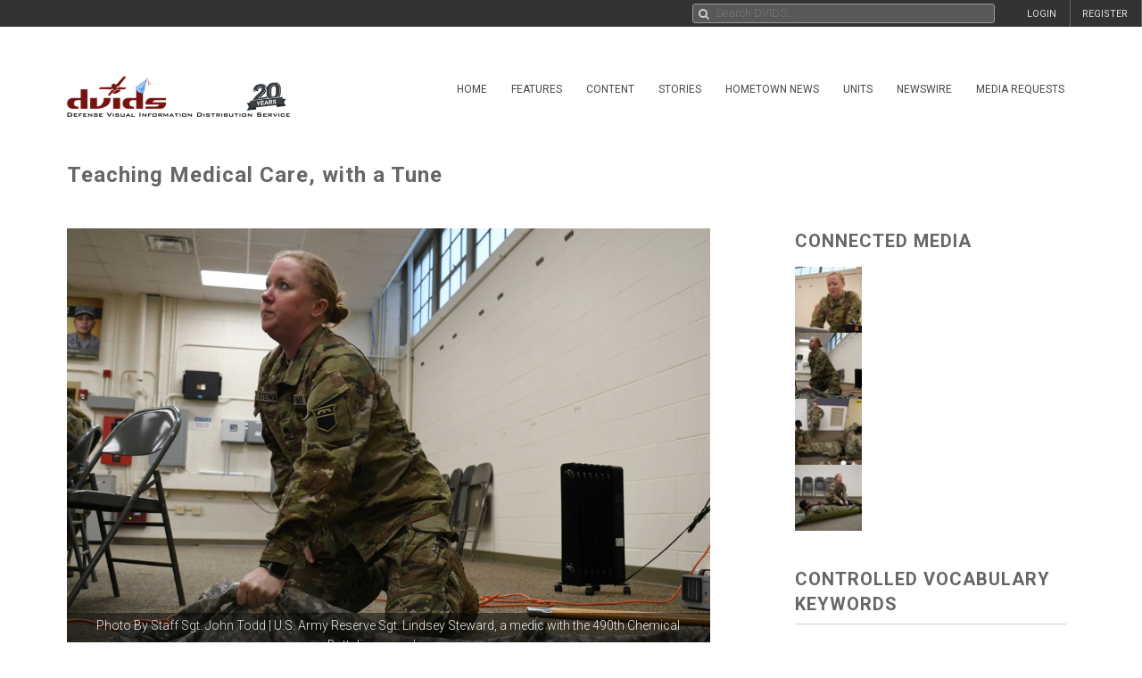

--- FILE ---
content_type: text/html; charset=UTF-8
request_url: https://www.dvidshub.net/news/435888/teaching-medical-care-with-tune
body_size: 13157
content:
<!DOCTYPE html PUBLIC "-//W3C//DTD XHTML+RDFa 1.0//EN" "http://www.w3.org/MarkUp/DTD/xhtml-rdfa-1.dtd"><html xmlns="http://www.w3.org/1999/xhtml" xmlns:og="http://opengraphprotocol.org/schema/" xmlns:fb="http://www.facebook.com/2008/fbml" xml:lang="en">
    <head>
        <meta http-equiv="X-UA-Compatible" content="IE=edge" />
        <meta name="apple-itunes-app" content="app-id=1032035346">

        <title>DVIDS - News - Teaching Medical Care, with a Tune</title>        <meta http-equiv="Content-Type" content="text/html; charset=utf-8" />        <meta property="og:type" content="article" /><meta property="og:site_name" content="DVIDS" /><meta property="fb:app_id" content="153015051394159" /><meta property="og:title" content="Teaching Medical Care, with a Tune" /><meta property="og:url" content="https://www.dvidshub.net/news/435888/teaching-medical-care-with-tune" /><meta property="og:image" content="https://d1ldvf68ux039x.cloudfront.net/thumbs/photos/2212/7572736/1000w_q95.jpg" /><meta property="og:image" content="https://d1ldvf68ux039x.cloudfront.net/thumbs/photos/2212/7572777/1000w_q95.jpg" /><meta property="og:image" content="https://d1ldvf68ux039x.cloudfront.net/thumbs/photos/2212/7572776/1000w_q95.jpg" /><meta property="og:image" content="https://d1ldvf68ux039x.cloudfront.net/thumbs/photos/2212/7572735/1000w_q95.jpg" /><meta property="og:description" content="An Army medic with the 490th Chemical Battalion recounts moments when she performed at Carnegie Hall - twice." />        <meta name="twitter:site" content="@dvidshub" />
        <meta name="viewport" content="width=device-width, user-scalable=no, initial-scale=1.0, minimum-scale=1.0">

        <link rel='preconnect' href='https://siteassets.dvidshub.net' />
        <link rel='preconnect' href='https://fonts.googleapis.com' crossorigin />
        
        <link rel="search" type="application/opensearchdescription+xml" title="DVIDSHub.net" href="//static.dvidshub.net/opensearch.xml" />
        <link rel="shortcut icon" href="/favicon.ico" />
        <link rel="apple-touch-icon" href="//static.dvidshub.net/images/apple-touch-icon.png" />

                                                                                                                                                                                        <link href="https://fonts.googleapis.com/css?family=Roboto:400,400italic,500,500italic,700,700italic,300,300italic" media="screen" rel="stylesheet" type="text/css" />
<link href="https://siteassets.dvidshub.net/css/yui.pure.min.css" media="screen, print" rel="stylesheet" type="text/css" />
<link href="https://siteassets.dvidshub.net/css/uikit.min.css" media="screen, print" rel="stylesheet" type="text/css" />
<link href="https://siteassets.dvidshub.net/css/components/autocomplete.min.css" media="screen, print" rel="stylesheet" type="text/css" />
<link href="https://siteassets.dvidshub.net/css/components/datepicker.min.css" media="screen, print" rel="stylesheet" type="text/css" />
<link href="https://siteassets.dvidshub.net/css/components/tooltip.min.css" media="screen, print" rel="stylesheet" type="text/css" />
<link href="https://siteassets.dvidshub.net/css/components/notify.almost-flat.css" media="screen, print" rel="stylesheet" type="text/css" />
<link href="https://siteassets.dvidshub.net/css/components/slidenav.css" media="screen, print" rel="stylesheet" type="text/css" />
<link href="https://siteassets.dvidshub.net/css/components/slideshow.min.css" media="screen, print" rel="stylesheet" type="text/css" />
<link href="https://siteassets.dvidshub.net/css/font-awesome.min.css" media="screen, print" rel="stylesheet" type="text/css" />
<link href="https://siteassets.dvidshub.net/css/site.css" media="screen, print" rel="stylesheet" type="text/css" />
<link href="https://siteassets.dvidshub.net/css/asset.css" media="screen, print" rel="stylesheet" type="text/css" />
<link href="https://siteassets.dvidshub.net/css/dvids-slick-theme.css" media="screen, print" rel="stylesheet" type="text/css" />
<link href="https://siteassets.dvidshub.net/css/slick.css" media="screen, print" rel="stylesheet" type="text/css" />
<link href="https://siteassets.dvidshub.net/css/grid-view-default.css" media="screen, print" rel="stylesheet" type="text/css" />
<link href="https://siteassets.dvidshub.net/css/grid-view-component.css" media="screen, print" rel="stylesheet" type="text/css" />
<link href="https://siteassets.dvidshub.net/css/search-results.css" media="screen, print" rel="stylesheet" type="text/css" />
<link href="/rss/news" rel="alternate" type="application/rss+xml" title="DVIDS News" />
<link href="/rss/image" rel="alternate" type="application/rss+xml" title="DVIDS Photos" />
<link href="/rss/video" rel="alternate" type="application/rss+xml" title="DVIDS Video" />
<link href="/rss/audio" rel="alternate" type="application/rss+xml" title="DVIDS Audio" />
<link href="/rss/publication" rel="alternate" type="application/rss+xml" title="DVIDS Publications" />        <style type="text/css" media="screen">
<!--
.tags .tag { word-break: break-all; }
-->
</style>
<style type="text/css" media="screen">
<!--
.tags .tag { word-break: break-all; }
-->
</style>
        
                                                                                                                                                                
                                        <script type="text/javascript" src="https://siteassets.dvidshub.net/js/dvidshub-72860cc50386b54a5c7b9ba2fa21f0caf14fd0b5.js"></script>
<script type="text/javascript" src="https://siteassets.dvidshub.net/js/jquery.validate.min.js"></script>
<script type="text/javascript">
    //<![CDATA[
    
    $().ready(function() {
        $.ajax({
            url: '/ajax/hitlog/news/435888'
        });

        $.get('/ajax/mlt', {type: 'news', type_id: '435888'}, function(data) {
            $('#mlt-placeholder').html(data);
        });
    });    //]]>
</script>
<script type="text/javascript">
    //<![CDATA[
                var show360 = function(event, data) {
                if (data.groupId == 16 || data.groupId == 17 || data.groupId == 1 || data.groupId == 14 || ((data.groupId != 9) && (data.groupId > 3 && data.groupId < 12))) {
                    // get via AJAX
                    $('div.admin-360:visible').find('#contentmanagement').load('/ajax/threesixty', "type=news&type_id=435888", function() {
                        $(this).fadeIn();
                    });
                }
            };

            var hide360 = function() {
                // change your links
                $('div.admin-360:visible').find('#contentmanagement').fadeOut();
            };

            $().ready(function() {
                $(document).bind(dvids.auth.events.query, show360);
                $(document).bind(dvids.auth.events.loginSuccess, show360);
                $(document).bind(dvids.auth.events.logout, hide360);
            });
            //]]>
</script>
<script type="text/javascript">
    //<![CDATA[
                var show360 = function(event, data) {
                if (data.groupId == 16 || data.groupId == 17 || data.groupId == 1 || data.groupId == 14 || ((data.groupId != 9) && (data.groupId > 3 && data.groupId < 12))) {
                    // get via AJAX
                    $('div.admin-360:visible').find('#contentmanagement').load('/ajax/threesixty', "type=news&type_id=435888", function() {
                        $(this).fadeIn();
                    });
                }
            };

            var hide360 = function() {
                // change your links
                $('div.admin-360:visible').find('#contentmanagement').fadeOut();
            };

            $().ready(function() {
                $(document).bind(dvids.auth.events.query, show360);
                $(document).bind(dvids.auth.events.loginSuccess, show360);
                $(document).bind(dvids.auth.events.logout, hide360);
            });
            //]]>
</script>
<script type="text/javascript">
    //<![CDATA[
    
        var showOptions = function(event, data) {
            if (data.groupId == undefined) {
                $('.optionsLoggedOut').show();
            }
            else if (data.groupId == 0) {
                $('.optionsLoggedOut').hide();

                $('.optionsUnvalidated').show();
            } else if (data.groupId > 0) {
                $('.optionsLoggedOut').hide();

                $('.optionsLoggedIn').show();

                if (data.groupId == 14) {
                    $('.optionsUnitPersonnel').show();
                }

                if (data.groupId == 16 || data.groupId == 1 || data.groupId == 17 || (data.groupId != 9 && (data.groupId > 3 && data.groupId < 12))) {
                    $('.optionsSpecialist').show();
                }

                if (data.groupId == 1 || data.groupId == 4 || data.groupId == 5 || data.groupId == 6 || data.groupId == 16 || data.groupId == 10) {
                    $('.optionsEditor').show();
                }
            }
        };

        var hideOptions = function() {
            $('.optionsLoggedIn, .optionsUnitPersonnel, .optionsSpecialist, .optionsEditor').hide();
            $('.optionsLoggedOut').show();
        };

        $().ready(function() {

        // Hide all options initially to prevent cached state from showing
        $('.options_list_container li').hide();
        $('.options_list_container li.optionsAlways').show();

        $(document).bind(dvids.auth.events.query, showOptions);
        $(document).bind(dvids.auth.events.loginSuccess, showOptions);
        $(document).bind(dvids.auth.events.logout, hideOptions);

        $('.optionsLoggedOut a:first').click(function(event) {
            dvids.auth.requestLogin();
            event.preventDefault();
        });

        $('.closedcaptionIncomplete').click(function(event) {
            if(!confirm("This closed caption has not been reviewed and may not accurately reflect video contents.")){
                event.preventDefault();
            }
        });

        $('.playlistAdd').click(function(event) {
            event.preventDefault();
            var box = $(this);
            var type = $(this).data('type');
            var type_id = $(this).data('type-id');

            $.ajax({
                url: $(this).attr('href'),
                method:"POST",
                cache:false
            }).then(function() {
                return $.ajax({
                    url: '/playlist/checkifadded',
                    method: "POST",
                    data: {
                        type: type,
                        type_id: type_id
                    },
                    cache: false
                }) //second ajax call
            }).done(function(resp) {
                if(resp.success) {
                    box.fadeOut('fast', function(){
                    var type = $(this).hasClass('galleryAdd') ? 'Gallery' : 'Item';
                    box.html(type + ' Added to Playlist');
                    box.fadeIn('fast');
                    });
                } else {
                    alert('Error: Asset not added to playlist. Try again');
                }
            });
        });

        
    
                    $('#requestAudioVersion').click(function(event) {
            event.preventDefault();
            var type_id = $(this).data('type-id');
            var $a = $(this);

            $.ajax({
                url: $(this).data('url'),
                method:"POST",
                data: {'newsId': type_id},
                cache:false
            }).done(function(data) {
                alert('Audio version requested successfully, please wait a few minutes and reload the page');
                $a.text('Audio Version Requested');
                $a.off('click');
            });
        });
            
        });

        function toggleModal() {
            $(".uk-modal.uk-hidden").show();
        }


            //]]>
</script>
<script type="text/javascript">
    //<![CDATA[
            var V2CMS_Url = 'https://v2cms.dvidshub.net';
            //]]>
</script>
<script type="text/javascript" src="https://siteassets.dvidshub.net/js/placeholders.min.js"></script>                    <script src="https://www.googletagmanager.com/gtag/js?id=G-YT82FJTERG" type="text/javascript" async></script>
            <script type="text/javascript">
    //<![CDATA[
              window.dataLayer = window.dataLayer || [];
          function gtag(){dataLayer.push(arguments);}
          gtag('js', new Date());
        
          gtag('config', 'G-YT82FJTERG');
          
          var sendAccountType = function(event, data) {
            gtag('set', 'user_properties', {
              member_type: data.accountType,
            });
          }

          if (window.jQuery) {
            $(document).bind(dvids.auth.events.query, sendAccountType);
          }    //]]>
</script>
        <script type='text/javascript' src='https://platform-api.sharethis.com/js/sharethis.js#property=64346d6e2e43270019720e9a&product=inline-share-buttons' async='async'></script>
    </head>

    
    <body>
        <div id="fb-root"></div>
        
        <nav class="uk-navbar" id="dvids_top_bar">
            <ul class="top_bar_ul" style="float: left">
                <span id="login_links_direct" style="display: none;">
                    <li class="uk-navbar-content uk-hidden-small" id="dvids_top_bar_left_1">
                        <a href="https://cms.dvidshub.net/direct">DVIDS DIRECT</a>
                    </li>
                </span>
                <span id="login_links_cms" style="display: none;">
                    <li class="uk-navbar-content uk-hidden-small" id="dvids_top_bar_left_2">
                        <a href="https://cms.dvidshub.net">ADMIN</a>
                    </li>
                </span>
                <span id="login_links_support" style="display: none;">
                    <li class="uk-navbar-content uk-hidden-small" id="dvids_top_bar_left_3">
                        <a href="https://cms.dvidshub.net/satellitetruck/add/simple/1">REQUEST SUPPORT</a>
                    </li>
                </span>
                <span id="login_welcome" style="display: none">
                    <li class="uk-navbar-content uk-hidden-small">
                        <span id="welcome_person">WELCOME <span id="logged_in_user"></span></span>
                    </li>
                </span>
            </ul>

            <ul class="top_bar_ul" style="float: right">
                <span id="login_links" style="">
                    <li class="uk-navbar-content uk-navbar-flip uk-hidden-medium uk-hidden-small" id="dvids_top_bar_right_2">
                        <a href="/member/registration">REGISTER</a>
                    </li>
                    
                                            <li class="uk-navbar-content uk-navbar-flip uk-hidden-medium uk-hidden-small" id="dvids_top_bar_right_1">
                            <a href="/login" id="">LOGIN</a>
                        </li>
                    
                </span>
                <span id="logout_link" style="display: none;">
                    <li class="uk-navbar-content uk-navbar-flip uk-hidden-medium uk-hidden-small" id="dvids_top_bar_right_4">
                        <a href="#" class="logout">LOGOUT</a>
                    </li>
                </span>
                <span id="login_favs" style="display: none;">
                    <li class="uk-navbar-content uk-navbar-flip my_downloads uk-hidden-medium uk-hidden-small " id="dvids_top_bar_right_3">
                        <a href="/mediagallery/index" id="my_downloads_link">MY ALBUMS</a>
                    </li>
                    <li class="uk-navbar-content uk-navbar-flip uk-hidden-medium uk-hidden-small " id="dvids_top_bar_right_2">
                        <a href="/member/options">OPTIONS</a>
                    </li>

                    <li class="uk-navbar-content uk-navbar-flip notifications-link " id="dvids_top_bar_right_0">
                        <ul id="notifications" class="uk-subnav notifications" style="display: inline-block;">
                            <li>
                                <a href="#" class="anchorLink"><i class="fa fa-comment"></i></a>
                                <div class="uk-dropdown dvids-alerts-dropdown uk-dropdown-flip">
                                    <ul class="uk-nav uk-nav-dropdown notifications_dropdown">
                                        <li class="uk-nav-header notifications_header" style="color: #a31111;">Notifications</li>
                                        <li class="see_all_notifications"><a class="uk-button" href="/notifications">See All Notifications</a></li>
                                    </ul>
                                </div>
                            </li>
                        </ul>
                    </li>
                </span>
            </ul>

                        <div class="uk-navbar-content" id="dvids_top_bar_search_wrapper">
                <form id="dvids_top_bar_search_form" class="uk-search uk-autocomplete uk-margin-remove uk-display-inline-block" action="/search" method="get" data-uk-autocomplete>
                        <input class="uk-search-field dvids_top_bar_search" type="search" name="q" placeholder="Search DVIDS..." style="font-family: Roboto, FontAwesome" value="">
                        <input name="view" type="hidden" value="grid">
                </form><!-- data-uk-search -->
            </div>
            
        </nav>

                    <div id="login_container">
                <form id="loginform" action="#" class="uk-form">
                    <fieldset>
                        <div id="login_fields">
                            <input id="login_email" type="text" class="email uk-width-1-1" placeholder="Your e-mail address" />
                            <p>(e.g. yourname@email.com)</p>
                            <input id="login_password" type="password" class="password uk-width-1-1" />
                            <p class="left">
                                <input id="login_remember_me" type="checkbox"/> <label for="login_remember_me">Remember me</label>
                            </p>
                            <p class="right">
                                <a href="/forgotpassword">Forgot Password?</a>
                            </p>
                        </div>
                        <ul id="login_errors" class="uk-width-1-1"></ul>
                        <input type="submit" id="loginbtn" value="LOGIN NOW" class="uk-button uk-width-1-1" />
                    </fieldset>
                </form>
            </div>
        
        <div class="uk-container uk-container-center uk-margin-top uk-margin-large-bottom" >
            <div class="uk-grid" id="dvids_logo_bar_container">
                <div class="uk-width-small-1-1 uk-width-medium-1-1 uk-width-large-3-10">
                        <a href="/" border="0"><img class="uk-float-left uk-hidden-small" id="dvids_logo" src="/images/dvids_logo_20_main.png" alt="Defense Visual Information Distribution Service Logo"></a>
                        <a href="/" border="0"><img class="uk-float-left uk-hidden-medium uk-hidden-large" src="/images/dvids_mobile_menu_logo_main.png" style="max-width: 100px" alt="Defense Visual Information Distribution Service Logo"></a>
                        <a href="#offcanvas-nav" id="dvids_mobile_nav_icon" class="uk-navbar-toggle uk-hidden-large" data-uk-offcanvas></a>
                </div>
                <div class="uk-hidden-small uk-hidden-medium uk-width-large-7-10">
    <div class="pure-menu pure-menu-horizontal">
        <ul class="pure-menu-list uk-float-right uk-hidden-medium uk-hidden-small" id="dvids_main_nav">
                            <li class="pure-menu-item pure-menu-allow-hover ">
                    <a href="/" id="menuLinkhome" class="pure-menu-link">Home</a>
                    <ul class="pure-menu-children">
                                                    <li class="pure-menu-item"><a href="/feature/SECDEFHegseth" class="pure-menu-link">SECRETARY OF WAR PETE HEGSETH</a></li>
                                                    <li class="pure-menu-item"><a href="/cocom" class="pure-menu-link">Combatant Commands</a></li>
                                            </ul>
                </li>
                                            <li class="pure-menu-item pure-menu-allow-hover ">
                    <a href="/feature" id="menuLinkfeatures" class="pure-menu-link">Features</a>
                    <ul class="pure-menu-children">
                                            </ul>
                </li>
                                            <li class="pure-menu-item pure-menu-allow-hover active">
                    <a href="/search" id="menuLinkcontent" class="pure-menu-link">Content</a>
                    <ul class="pure-menu-children">
                                                    <li class="pure-menu-item"><a href="/search/2.0?type=image" class="pure-menu-link">Images</a></li>
                                                    <li class="pure-menu-item"><a href="/search/2.0?type=video" class="pure-menu-link">Video</a></li>
                                                    <li class="pure-menu-item"><a href="/search/2.0?type=news" class="pure-menu-link">News</a></li>
                                                    <li class="pure-menu-item"><a href="/search/2.0?type=audio" class="pure-menu-link">Audio</a></li>
                                                    <li class="pure-menu-item"><a href="/search/2.0?type=graphics" class="pure-menu-link">Graphics</a></li>
                                                    <li class="pure-menu-item"><a href="/podcast" class="pure-menu-link">Podcasts</a></li>
                                                    <li class="pure-menu-item"><a href="/publication" class="pure-menu-link">Publications</a></li>
                                                    <li class="pure-menu-item"><a href="/webcast" class="pure-menu-link">Webcasts</a></li>
                                            </ul>
                </li>
                                            <li class="pure-menu-item pure-menu-allow-hover ">
                    <a href="/portfolio" id="menuLinkstories" class="pure-menu-link">Stories</a>
                    <ul class="pure-menu-children">
                                                    <li class="pure-menu-item"><a href="/portfolio" class="pure-menu-link">Storytellers</a></li>
                                                    <li class="pure-menu-item"><a href="/awards/guidelines" class="pure-menu-link">Media Awards</a></li>
                                            </ul>
                </li>
                                            <li class="pure-menu-item pure-menu-allow-hover ">
                    <a href="/jointhometownnewsservice" id="menuLinkhometown" class="pure-menu-link">Hometown News</a>
                    <ul class="pure-menu-children">
                                                    <li class="pure-menu-item"><a href="/jointhometownnewsservice/map" class="pure-menu-link">Releases</a></li>
                                                    <li class="pure-menu-item"><a href="/map" class="pure-menu-link">Hometown Heroes</a></li>
                                                    <li class="pure-menu-item"><a href="/holiday" class="pure-menu-link">Holiday Greetings Map</a></li>
                                            </ul>
                </li>
                                            <li class="pure-menu-item pure-menu-allow-hover ">
                    <a href="/unit" id="menuLinkunits" class="pure-menu-link">Units</a>
                    <ul class="pure-menu-children">
                                            </ul>
                </li>
                                            <li class="pure-menu-item pure-menu-allow-hover ">
                    <a href="/alerts" id="menuLinknewswire" class="pure-menu-link">Newswire</a>
                    <ul class="pure-menu-children">
                                            </ul>
                </li>
                                            <li class="pure-menu-item pure-menu-allow-hover ">
                    <a href="/mediarequest" id="menuLinkmedia" class="pure-menu-link">Media Requests</a>
                    <ul class="pure-menu-children">
                                                    <li class="pure-menu-item"><a href="/mediarequest" class="pure-menu-link">Create Request</a></li>
                                                    <li class="pure-menu-item"><a href="/mediarequest/presskit" class="pure-menu-link">Media Press Kit</a></li>
                                            </ul>
                </li>
                                                </ul>
    </div>
</div>            </div>
        </div><!--/uk-container-->
        
        <!-- Off Canvase Mobile Nav / keep at the bottom of body -->
<div id="offcanvas-nav" class="uk-offcanvas">
    <div class="uk-offcanvas-bar uk-offcanvas-bar-flip">
        <ul class="uk-nav uk-nav-offcanvas uk-nav-parent-icon" data-uk-nav>
            <li class="dvids_modile_menu_header" style="text-align: center;">
                <img src="/images/dvids_mobile_menu_logo.png" style="max-width: 100px" alt="DVIDS Mobile Logo">
            </li>
            
            <li class="login_links_mobile" style="display: none"><a href="/member/registration">REGISTER</a></li>
            <li class="login_links_mobile" style="display: none"><a href="/auth/login" id="login">LOGIN</a></li>

            <li class="login_current_mobile" style="display: none"><a href="https://cms.dvidshub.net/direct">DVIDS DIRECT</a></li>
            <li class="login_current_mobile" style="display: none"><a href="https://cms.dvidshub.net">ADMIN</a></li>
            <li class="login_current_mobile" style="display: none"><a href="/member/options">OPTIONS</a></li>
            <li class="login_current_mobile" style="display: none"><a href="/mediagallery/index" id="my_downloads_link">MY ALBUMS</a></li>
            <li class="login_current_mobile" style="display: none"><a href="#" class="logout">LOGOUT</a></li>

                            <li class="uk-nav-header"><a href="/">Home</a></li>
                                    <li><a href="/feature/SECDEFHegseth">SECRETARY OF WAR PETE HEGSETH</a></li>
                                    <li><a href="/cocom">Combatant Commands</a></li>
                                             <li class="uk-nav-header"><a href="/feature">Features</a></li>
                                             <li class="uk-nav-header"><a href="/search">Content</a></li>
                                    <li><a href="/search/2.0?type=image">Images</a></li>
                                    <li><a href="/search/2.0?type=video">Video</a></li>
                                    <li><a href="/search/2.0?type=news">News</a></li>
                                    <li><a href="/search/2.0?type=audio">Audio</a></li>
                                    <li><a href="/search/2.0?type=graphics">Graphics</a></li>
                                    <li><a href="/podcast">Podcasts</a></li>
                                    <li><a href="/publication">Publications</a></li>
                                    <li><a href="/webcast">Webcasts</a></li>
                                             <li class="uk-nav-header"><a href="/portfolio">Stories</a></li>
                                    <li><a href="/portfolio">Storytellers</a></li>
                                    <li><a href="/awards/guidelines">Media Awards</a></li>
                                             <li class="uk-nav-header"><a href="/jointhometownnewsservice">Hometown News</a></li>
                                    <li><a href="/jointhometownnewsservice/map">Releases</a></li>
                                    <li><a href="/map">Hometown Heroes</a></li>
                                    <li><a href="/holiday">Holiday Greetings Map</a></li>
                                             <li class="uk-nav-header"><a href="/unit">Units</a></li>
                                             <li class="uk-nav-header"><a href="/alerts">Newswire</a></li>
                                             <li class="uk-nav-header"><a href="/mediarequest">Media Requests</a></li>
                                    <li><a href="/mediarequest">Create Request</a></li>
                                    <li><a href="/mediarequest/presskit">Media Press Kit</a></li>
                                             <li class="uk-nav-header"><a href="/about">About DVIDS</a></li>
                                    <li><a href="/about/contactus">Contact Us</a></li>
                                    <li><a href="/about/privacy">Privacy &amp; Security</a></li>
                                    <li><a href="/about/faq">FAQs</a></li>
                                    <li><a href="/about/copyright">Copyright Information</a></li>
                                    <li><a href="/about/accessibility">Accessibility Information</a></li>
                                    <li><a href="/about/contactweb">Customer Service</a></li>
                                     </ul>
    </div>
</div>
<!-- / Off Canvase Mobile Nav -->

<script>
    $( document ).ready(function() {

    /* Main Menu .selected class toggle
    --------------------------------------------------------------------- */

    // remove all .selected classes when clicked anywhere
    hide = true;
    $('body').on("click", function () {
        if (hide) $('#dvids_main_nav button').removeClass('selected');
        hide = true;
    });

    // add and remove .selected
    $('body').on('click', '#dvids_main_nav button', function () {

        var self = $(this);

        if (self.hasClass('selected')) {
            $('#dvids_main_nav button').removeClass('selected');
            return false;
        }

        $('#dvids_main_nav button').removeClass('selected');

        self.toggleClass('selected');
        hide = false;
    });

});
</script>        
        <div id="body_content">
            <noscript>
<div id="noscript-warning" style="
     background-color: #AE0000;
     color: #FFFFFF;
     font-family: sans-serif;
     font-size: 120%;
     font-weight: bold;
     left: 0;
     padding: 5px 0;
     position: fixed;
     text-align: center;
     top: 0;
     width: 100%;
     z-index: 101;
     ">DVIDS Hub works best with JavaScript enabled</div>
</noscript>
            <style>  
@media only screen and (min-width: 768px) and (max-width: 890px){
    .subscribe-button{
       width:28px;
    }
    .subscribe-text{
       display:none;
    }
}

.news-body {
    em {
        color: #666;
    }

    a {
        color: #8f6b38;
        text-decoration: underline;
    }

    a:hover,
    a:focus {
        color: #6d5228;
        text-decoration-thickness: 2px;
    }

    a:visited {
        color: #6f4e24;
    }

    a:active {
        color: #5a3f1d;
    }

    /* Keyboard accessibility */

    a:focus-visible {
        outline: 2px solid #8f6b38;
        outline-offset: 2px;
    }
}
</style>

<!-- Main Body Content -->
<div class="uk-container uk-container-center dvids_main_content uk-clearfix asset_detail">

    <div class="uk-grid">
        <div class="uk-width-10-10 uk-width-small-10-10 uk-width-medium-7-10 uk-width-large-7-10">
            <h1 class="asset-title">Teaching Medical Care, with a Tune</h1>
        </div>
        <div class="uk-width-10-10 uk-width-small-10-10 uk-width-medium-3-10 uk-width-large-3-10" style="text-align: right; padding-right: 7px;"><!-- uk-hidden-small -->
    <!-- Go to www.platform.sharethis.com/inline-share-buttons to customize your tools -->
    <div class="sharethis-inline-share-buttons" style="min-height: 40px;"></div>
</div>    </div>

    <div class="uk-grid">
        <div class="uk-width-10-10 uk-width-small-10-10 uk-width-medium-7-10 uk-width-large-7-10 asset_news_container asset_container">
                            <div class="relatedimage" style="text-align:center">
                 
                    <a href="/image/7572736/teaching-medical-care-with-tune"><img alt="Teaching Medical Care, with a Tune" height="" src="https://d1ldvf68ux039x.cloudfront.net/thumbs/photos/2212/7572736/1000w_q95.jpg" title="Teaching Medical Care, with a Tune" width="1000" /></a>
                                    <p class="caption-short">
                        Photo By <a href="/portfolio/1670340">Staff Sgt. John Todd</a> |
                        U.S. Army Reserve Sgt. Lindsey<span class="uk-hidden-small"> Steward, a medic with the 490th Chemical Battalion,...</span><span class="uk-visible-small">...</span>                        <a href="/image/7572736/teaching-medical-care-with-tune" class="read-more uk-visible-small">read more</a>
                        <a href="#" class="caption-read-more uk-hidden-small">read more</a>
                    </p>
                    <p class="caption-full" style="display: none">
                        Photo By <a href="/portfolio/1670340">Staff Sgt. John Todd</a> | U.S. Army Reserve Sgt. Lindsey Steward, a medic with the 490th Chemical Battalion, prepares to demonstrate how to utilize two poles to create a make-shift liter for transport of an injured Soldier during Combat Lifesaver training at the Horace B. Hanson Army Reserve Center in Birmingham, Alabama December 14, 2022. Training such as this emphasizes emergency medical attention during combat operations. (U.S. Army Reserve photo by Sgt. John W. Todd)                        &nbsp;<a href="#" class="caption-read-less">see less</a>
                         | <a href="/image/7572736/teaching-medical-care-with-tune" class="read-more">View Image Page</a>
                    </p>
                </div>
            
            <div class="uk-grid asset_information">
                <div class="uk-width-10-10 uk-width-small-10-10 uk-width-medium-7-10 uk-width-large-7-10">
                    <h3>BIRMINGHAM, ALABAMA, UNITED STATES</h3>
                    <h3>12.08.2022</h3>
                    <h3>Story by <a href="/portfolio/1670340/john-todd">Sgt. John Todd</a><a href="/rss/personnel/1670340" style="margin-left: 6px;" data-uk-tooltip title="RSS feed for Sgt. John Todd"><i class="fa fa-rss fa-fw"></i>&nbsp;</a></h3>
                    <h3 class="the_unit"><a href="/unit/314PAOC">314th Theater Public Affairs Support Element</a> <a href="/search/unit/314PAOC" data-uk-tooltip title="Search for 314th Theater Public Affairs Support Element media"><i class="fa fa-search fa-fw"></i></a> <a href="/rss/unit/26" data-uk-tooltip title="RSS feed for 314th Theater Public Affairs Support Element"><i class="fa fa-rss fa-fw"></i></a></h3>  
                </div>
                <div class="uk-width-10-10 uk-width-small-10-10 uk-width-medium-3-10 uk-width-large-3-10">
                    <div class="uk-align-left uk-align-small-right uk-align-medium-right uk-align-large-right" style="margin:0px;">
                                
        <div class="subscribe-wrapper">
            <a id="26" alert_type="unit" class="subscribe-button  newswire-subscribe " href="/alerts/unit/26" style="text-decoration: none;border: none;" data-uk-tooltip="{pos:'bottom'}" title="Subscribe to 314th Theater Public Affairs Support Element">
                <span class="bell" style="display: inline-block"><img alt="" class="subscribe-button-icon" src="https://cdn.dvidshub.net/images/subscribe-button-icon.png" /></span>
                <span class="checkmark" style="display: none">&#10004;</span>
                <span class="x" style="display: none">&#10007;</span>
                                    <span class="subscribe-text">Subscribe</span>
                            </a><div class="subscribed-count">4</div>
        </div>

        <script>
        if (quickSubscribeIncluded == undefined) {
        var quickSubscribeIncluded = true; // only include this code ONCE per page
        $(document).ready(function() {

            function toggleSubscribed(data) {
                if (data.loggedIn === true) {
                    $.getJSON('/alerts/checksubscribe', {'searchTerm': '26', 'searchType': 'unit'}, function(data, textStatus, xhr) {
                        if (data.count === 0) {
                            $('.subscribe-text').text('Subscribe');
                        } else {
                            $('.subscribe-text').text('Subscribed');
                        }
                    });
                } else {
                    $('.subscribe-text').text('Subscribe');
                }
            }

            $(document).bind(dvids.auth.events.query, function(event, data) {
                toggleSubscribed(data);
            });

            $(document).bind(dvids.auth.events.loginSuccess, function(event, data) {
                toggleSubscribed(data);
            });

            $(document).bind(dvids.auth.events.logout, function(event, data) {
                $('.subscribe-text').text('Subscribe');
            });

            $("a.newswire-subscribe").click(function(event) {
                event.preventDefault();
                var element = $(this);
                var searchTerm = element.attr("id");
                var searchType = element.attr("alert_type");
                var href = element.attr("href");
                var subscribed = parseInt(element.siblings('div.subscribed-count').html());
                $.ajax({
                    type: "POST",
                    url: "/alerts/quicksubscribe",
                    context: this,
                    data: {
                        searchTerm: searchTerm,
                        searchType: searchType,
                    },
                    success: function(data) {
                        if (data == "please login") {
                            window.location.href = href;
                        } else if (data.result == "error") {
                            UIkit.notify(data.message, {status:'danger', timeout : 0});
                        } else if (data.result == "success" && data.message == "unsubscribed") {
                            element.removeClass("subscribed").removeClass("unsubscribe");
                            element.find("span.subscribe-text").html("Subscribe");
                            element.siblings('div.subscribed-count').html(subscribed - 1);
                            element.find("span.bell").show(); element.find("span.checkmark, span.x").hide();
                        } else if (data.result == "success" && data.message == "subscribed") {
                            element.addClass("subscribed");
                            element.find("span.subscribe-text").html("Subscribed");
                            element.siblings('div.subscribed-count').html(subscribed + 1);
                            element.find("span.bell").hide(); element.find("span.checkmark").show();
                        }
                    }
                });
            });
            
            $(document).on("mouseenter", "a.newswire-subscribe.subscribed", function(event) {
                $(this).addClass("unsubscribe");
                $(this).find("span.subscribe-text").html("Unsubscribe");
                $(this).find("span.x").show(); $(this).find("span.checkmark").hide();
            });
            $(document).on("mouseleave", "a.newswire-subscribe.subscribed", function(event) {
                $(this).removeClass("unsubscribe");
                $(this).find("span.subscribe-text").html("Subscribed");
                $(this).find("span.x").hide(); $(this).find("span.checkmark").show();
            });
            
        });
        }
        </script>
        
                                <div class="uk-hidden-small sharethis-inline-share-buttons" style="float: right; clear: both;"></div>
                    </div>
                </div>
            </div>

            
            <div class="news-body">
                BIRMINGHAM, Alabama – When it comes to providing care, U.S. Army Reserve Sgt. Lindsey Nicole Steward is as capable as the next medic. When it comes to singing, she is something more. <br />
<br />
<br />
Steward, a native of Cartersville, Georgia, is a medic assigned to the 490th Chemical Battalion in Anniston, Alabama.  Currently, she resides in Summerville, Georgia, where she is a rural mail carrier with the U.S. Postal Service.<br />
<br />
<br />
Steward said she has always had an interest in the medical field, but her first interest was music.<br />
<br />
<br />
Steward said her mother always joked around that she started singing before talking. Her singing path started with her elementary school’s fourth grade chorus program, which lasted all the way to college, where she sang opera. <br />
<br />
<br />
“I’ve always toyed with the idea of going medical, but my first passion was music,” said Steward. “I ended up going in that direction, even into college.”<br />
<br />
<br />
Steward, who sings and plays piano, said she experienced the opportunity of a lifetime when her choral group performed at Carnegie Hall, where the best of the best performs.<br />
<br />
<br />
“I’ve been to Carnegie Hall twice,” said Steward. “I performed there once when I was in the seventh grade, and again when I went to college.”<br />
<br />
<br />
Graduated in 2008 from the University of West Georgia with her bachelor’s degree in Vocal Performance, Steward said she blossomed in the career field.<br />
<br />
<br />
However, employment opportunities were scarce.<br />
<br />
<br />
One day, her little brother went to the U.S. Army recruiter’s office, and she tagged along. This introduction led to her eventual enlistment into the U.S. Army Reserve, where she qualified to become a medic.<br />
<br />
<br />
Ten years later, Steward plans to continue this path into retirement. <br />
<br />
<br />
“I never saw myself working at the post office,” said Steward. “That was never an aspiration of mine and even being in the Army - I never thought I'd be in the Army.”<br />
<br />
<br />
Steward said that although this is her path, she has no regrets. <br />
<br />
<br />
“I'm extremely happy where I'm at now,” said Steward. “I have a good job, three beautiful, amazing kids, and my Army career that's going great.” <br />
<br />
<br />
Steward offered some words of wisdom for anyone when it comes to their dreams.<br />
<br />
<br />
“Whatever dreams and aspirations you have, go after them, no matter what, and don't let anybody talk you down,” said Steward. “You may hit some bumps in the road, and have some hurdles, but it’s worth it.”<br />
<br />
<br />
“Whether it's your military career, civilian career - whatever it is, go after it, no matter what,” said Steward.            </div>
            
            <div class="uk-grid">
                
                <div class="uk-width-10-10 uk-width-small-10-10 uk-width-medium-4-10 uk-width-large-4-10 news_details asset_details">
                    <h2 class="news_info_header asset_info_header">NEWS INFO</h2>
                    <div class="news_info_container asset_info_container">

                        <table class="uk-table news_info_table asset_info_table">
                            <tbody>
                                <tr>
                                    <td>Date Taken:</td>
                                    <td>12.08.2022</td>
                                </tr>
                                <tr>
                                    <td>Date Posted:</td>
                                    <td>01.05.2023 13:44</td>
                                </tr>
                                <tr>
                                    <td>Story ID:</td>
                                    <td>435888</td>
                                </tr>
                                <tr>
                                    <td>Location:</td>
                                    <td>BIRMINGHAM, ALABAMA, US</td>
                                </tr>
                                                            </tbody>
                        </table>

                        <hr>
                        
                                <table class="uk-table image_info_table asset_info_table">
            <tbody>
                    <tr>
                <td>Web Views:</td>
                <td>38</td>
            </tr>
                <tr>
                                <td>Downloads:</td>
                                <td>0</td>
            </tr>
                                
            </tbody>
        </table>
                                
                        <hr>

                        <h4 class="public-domain">
                            PUBLIC DOMAIN &nbsp;
                            <img src="/images/public_domain_logo.png">
                        </h4>

                        <p class="copyright_info">This work, <span style="font-style: italic;" property="dct:title">Teaching Medical Care, with a Tune</span>, by <a href="/portfolio/1670340/john-todd" rel="dct:creator"><span property="dct:title">SSG John Todd</span></a>, identified by <a href="https://www.dvidshub.net" rel="dct:publisher"><span property="dct:title">DVIDS</span></a>, must comply with the restrictions shown on <a href="https://www.dvidshub.net/about/copyright">https://www.dvidshub.net/about/copyright</a>.</p>                        
                    </div><!-- /news_info_container -->

                </div>
            </div>
            <div class="uk-hidden-small admin-360">
                <div id="contentmanagement" data-uk-observe style="display: none;"></div>            </div>
        </div>

        <div class="uk-width-10-10 uk-width-small-10-10 uk-width-medium-3-10 uk-width-large-3-10 side_bar_container">
            
                            <h2>CONNECTED MEDIA</h2>
                <div class="uk-width-1-1 uk-grid-width-1-4 uk-grid-width-small-1-6 uk-grid-width-medium-1-4 uk-grid-width-large-1-4 tm-grid-colors tm-grid-heights" data-uk-grid="{gutter: 8}">
                                            <div><div class="uk-panel"><a href="/image/7572735/teaching-medical-care-with-tune"><img alt="Teaching Medical Care, with a Tune" height="75" src="https://d1ldvf68ux039x.cloudfront.net/thumbs/photos/2212/7572735/75x75_q95.jpg" title="Teaching Medical Care, with a Tune" width="75" /></a></div></div>
                                            <div><div class="uk-panel"><a href="/image/7572736/teaching-medical-care-with-tune"><img alt="Teaching Medical Care, with a Tune" height="75" src="https://d1ldvf68ux039x.cloudfront.net/thumbs/photos/2212/7572736/75x75_q95.jpg" title="Teaching Medical Care, with a Tune" width="75" /></a></div></div>
                                            <div><div class="uk-panel"><a href="/image/7572776/teaching-medical-care-with-tune"><img alt="Teaching Medical Care, with a Tune" height="75" src="https://d1ldvf68ux039x.cloudfront.net/thumbs/photos/2212/7572776/75x75_q95.jpg" title="Teaching Medical Care, with a Tune" width="75" /></a></div></div>
                                            <div><div class="uk-panel"><a href="/image/7572777/teaching-medical-care-with-tune"><img alt="Teaching Medical Care, with a Tune" height="75" src="https://d1ldvf68ux039x.cloudfront.net/thumbs/photos/2212/7572777/75x75_q95.jpg" title="Teaching Medical Care, with a Tune" width="75" /></a></div></div>
                                    </div>
                            
            

                            
            <h2 id="more_like_this" class="more_like_this with-margin">MORE LIKE THIS</h2>
            <div id="mlt-placeholder" class="uk-width-1-1 uk-width-small-6-10 uk-width-medium-6-10 uk-width-large-1-1 uk-grid-width-1-2 uk-grid-width-small-1-2 uk-grid-width-medium-1-2 uk-grid-width-large-1-2 tm-grid-colors tm-grid-heights uk-grid-preserve" data-uk-grid="{gutter: 8}" data-uk-grid-match data-uk-observe></div>
            
            <div class="uk-visible-small admin-360">
                <div id="contentmanagement" data-uk-observe style="display: none;"></div>            </div>

                    <script type="text/javascript">
            $(document).ready(function () {
                dvids.controlKeywords.initAuthBindings("news", 435888, [1,4,6,8,13,14]);
            });
        </script>

        <h2 class="underlined with-margin">CONTROLLED VOCABULARY KEYWORDS</h2>
        <div class="controlkeywords control_keywords">
            <div class="uk-width-1-1 uk-width-large-1-1 uk-grid-width-1-2 uk-grid-width-small-1-2 uk-grid-width-medium-1-2 uk-grid-width-large-1-2 tm-grid-heights controlkeywords-container" data-uk-grid="{gutter: 10}" data-uk-observe>
                                    <!-- this message is here by default until a control keyword is loaded/added. -->
                    <p class="notfound"><i>No keywords found.</i></p>
                            </div>

            <div class="input-wrapper uk-form uk-autocomplete" data-uk-autocomplete style="display: none; margin: 10px 0 0;" id="add-controlkeyword">
                <input type="text" name="controlkeyword" class="controlkeyword-input" id="control_keywords" /> 
                <button class="add-controlkeyword-button uk-button">Add Keyword</button>
            </div>
        </div>
        
            
        <h2 class="underlined with-margin">TAGS</h2>
        <div class="tags tags-public">
            <div class="uk-width-1-1 uk-width-large-1-1 uk-grid-width-1-2 uk-grid-width-small-1-2 uk-grid-width-medium-1-2 uk-grid-width-large-1-2 tm-grid-heights tags-container" data-uk-grid="{gutter: 10}" data-uk-observe>
                                    <div class="tag"><div class="readonly"><a href="/tags/news/490chembn-lindseysteward-carnegiehall-314tpase">490ChemBn LindseySteward CarnegieHall 314TPASE</a></div></div>                            </div>
        </div>
        
            
        <div data-uk-sticky="{media: '(min-width: 640px) and (orientation: landscape)', boundary: true}">
            <h2 class="underlined with-margin">OPTIONS</h2>
            <div class="uk-grid">
                <div class="uk-width-10-10 uk-width-small-10-10 uk-width-medium-10-10 uk-width-large-10-10 options_list_container">
                        <li class="optionsLoggedOut"><i class="fa fa-download fa-fw"></i>&nbsp;
                            <a href="/login">Register/Login to Download</a>
                        </li>

                        <li class="optionsUnvalidated"><i class="fa fa-download fa-fw"></i>&nbsp;
                            <a href="/member/options">Validate Your Account to Download</a>
                        </li>

                                                    
                            <li class="optionsUnitPersonnel"><i class="fa fa-newspaper-o fa-fw"></i>&nbsp;
                                <a href="//cms.dvidshub.net/placement/form/asset_type/news/asset_type_id/435888?connect=true">Connect My Placements</a>
                            </li>

                            <li class="optionsLoggedIn"><i class="fa fa-download fa-fw"></i>&nbsp; <a
                                        href="/download/news/435888" >Download Story</a></li>

                                                                                <li class="optionsLoggedIn"><i class="fa fa-download-portfolio fa-fw"></i>&nbsp;
                                <a href="#" class="add-asset-to-playlist"
                                   id="news_435888" data-uk-modal>
                                    Add to My Albums</a>
                            </li>
                                                        <form name="submitTiny" action="//cms.dvidshub.net/urlshrink" method="post">
                                <input type="hidden" name="url"
                                       value="https://www.dvidshub.net/news/435888/teaching-medical-care-with-tune">

                                <li class="optionsUnitPersonnel optionsSpecialist"><i class="fa fa-link fa-fw"></i>&nbsp;
                                    <a href="javascript:document.submitTiny.submit()">Create TinyURL</a>
                                </li>
                            </form>

                                <li class="optionsSpecialist"><i class="fa fa-newspaper-o fa-fw"></i>&nbsp;
                                    <a href="//cms.dvidshub.net/placement/connectmode/connectType/news/connectTypeId/435888">Connect to Placements</a>
                                </li>

                                <li class="optionsSpecialist"><i class="fa fa-th-list fa-fw"></i>&nbsp; <a
                                            href="#" class="add-asset-to-playlist" id="news_435888_playlist" data-uk-modal>Add
                                        to Playlist</a></li>

                                <li class="optionsSpecialist"><i class="fa fa-external-link-square fa-fw"></i>&nbsp;
                                    <a href="//cms.dvidshub.net/distribution?type=news&type_id=435888 ">Distribute Story</a>
                                </li>

                                <li class="optionsUnitPersonnel optionsSpecialist"><i class="fa fa-calendar fa-fw"></i>&nbsp;
                                    <a href="https://v2cms.dvidshub.net/social/compose?asset_type=news&amp;asset_id=435888">Schedule Social Post</a>
                                </li>

                                <li class="optionsEditor"><i class="fa fa-edit fa-fw"></i>&nbsp;
                                    <a href="//cms.dvidshub.net/news/detail/id/435888/autoLoad/1">Edit Story</a>
                                </li>

                                                                            <li class="optionsSpecialist"><i class="fa fa-th-large fa-fw"></i>&nbsp;
                                <a href="#" class="add-asset-to-playlist" id="news_435888_playlist_gallery_images">Add News & Images to Playlist</a>
                            </li>
                            <li class="optionsAlways"><i class="fa fa-print fa-fw"></i>&nbsp;
                                <a href="/news/printable/435888">Printable Version</a>
                            </li>
                            <li class="optionsAlways"><i class="fa fa-headphones fa-fw"></i>&nbsp;
                                <a id="requestAudioVersion" href="#" data-url="/download/news_audio" data-type-id="435888">Request Audio Version</a>
                            </li>
                                                <!-------------------->
                </div>
            </div><!-- uk-grid -->
        </div>
               
        </div>
    </div>
    <!-- sbg -->

</div><!--/dvids_main_content-->
            <div id="dvids_footer_container">
    <div class=" dvids_footer_content">
        <div class="dvids_footer_content_left">
            <div class="footer-left-cell col-1 uk-width-1-4">

                <h4>DVIDS Control Center</h4>
                <ul class="dvids_footer_ul">
                    <li><a class="dvids_footer_link" href="#">404-282-1450</a></li>
                    <!-- <li><a class="dvids_footer_link" href="mailto:dma.enterprise-customer-services@mail.mil" alt="Customer Service Email">dma.enterprise-customer-services@mail.mil</a></li> -->
                </ul>

                <h4>Web Support</h4>
                <ul class="dvids_footer_ul">
                     <li><a class="dvids_footer_link" href="mailto:dvidsservicedesk@dvidshub.net" alt="Web Support Email">dvidsservicedesk@dvidshub.net</a></li>
                </ul>

                <h4>Customer Service</h4>
                <ul class="dvids_footer_ul">
                    <li><a class="dvids_footer_link" href="#">1-888-743-4662</a></li>
                    <li><a class="dvids_footer_link" href="mailto:dma.enterprise-customer-services@mail.mil" alt="Customer Service Email">dma.enterprise-customer-services@mail.mil</a></li>
                </ul>

                                                <h4><a href="/feature" alt="Features">Features</a></h4>
                

                                                                                <h4><a href="/unit" alt="Units">Units</a></h4>
                

                
            </div>
            <div class="footer-left-cell col-2 uk-width-1-4">
                                                                                <h4><a href="/alerts" alt="Newswire">Newswire</a></h4>
                

                                                                                <h4><a href="/about" alt="About DVIDS">About DVIDS</a></h4>
                                    <ul class="dvids_footer_ul">
                                                                                    <li><a href="/about/contactus" alt="Contact Us">Contact Us</a></li>
                                                                                                                <li><a href="/about/privacy" alt="Privacy &amp; Security">Privacy &amp; Security</a></li>
                                                                                                                <li><a href="/about/faq" alt="FAQs">FAQs</a></li>
                                                                                                                <li><a href="/about/copyright" alt="Copyright Information">Copyright Information</a></li>
                                                                                                                <li><a href="/about/accessibility" alt="Accessibility Information">Accessibility Information</a></li>
                                                                                                                <li><a href="/about/contactweb" alt="Customer Service">Customer Service</a></li>
                                                                        </ul>
                

                                                                                <h4><a href="/mediarequest" alt="Media Requests">Media Requests</a></h4>
                                    <ul class="dvids_footer_ul">
                                                                                    <li><a href="/mediarequest" alt="Create Request">Create Request</a></li>
                                                                                                                <li><a href="/mediarequest/presskit" alt="Media Press Kit">Media Press Kit</a></li>
                                                                        </ul>
                

                                                                                <h4><a href="/jointhometownnewsservice" alt="Hometown News">Hometown News</a></h4>
                                    <ul class="dvids_footer_ul">
                                                                                    <li><a href="/jointhometownnewsservice/map" alt="Releases">Releases</a></li>
                                                                                                                <li><a href="/map" alt="Hometown Heroes">Hometown Heroes</a></li>
                                                                                                                <li><a href="/holiday" alt="Holiday Greetings Map">Holiday Greetings Map</a></li>
                                                                        </ul>
                

                                                                                <h4><a href="/portfolio" alt="Stories">Stories</a></h4>
                                    <ul class="dvids_footer_ul">
                                                                                    <li><a href="/portfolio" alt="Storytellers">Storytellers</a></li>
                                                                                                                <li><a href="/awards/guidelines" alt="Media Awards">Media Awards</a></li>
                                                                        </ul>
                

                
            </div>
            <div class="footer-left-cell col-3 uk-width-1-4">
                                                                                <h4><a href="/search" alt="Content">Content</a></h4>
                                    <ul class="dvids_footer_ul">
                                                                                    <li><a href="/search/2.0?type=image" alt="Images">Images</a></li>
                                                                                                                <li><a href="/search/2.0?type=video" alt="Video">Video</a></li>
                                                                                                                <li><a href="/search/2.0?type=news" alt="News">News</a></li>
                                                                                                                <li><a href="/search/2.0?type=audio" alt="Audio">Audio</a></li>
                                                                                                                <li><a href="/search/2.0?type=graphics" alt="Graphics">Graphics</a></li>
                                                                                                                <li><a href="/podcast" alt="Podcasts">Podcasts</a></li>
                                                                                                                <li><a href="/publication" alt="Publications">Publications</a></li>
                                                                                                                <li><a href="/webcast" alt="Webcasts">Webcasts</a></li>
                                                                        </ul>
                

                
            </div>
            <div class="footer-left-cell col-4 uk-width-1-4">
                                                
            </div>
            <div class="footer-left-cell links-section">
                <h4>Links</h4>
                <ul>
                    <li><a target="_blank" href="/about/linksdisclaimer" alt="Links Disclaimer Link">Links Disclaimer</a></li>
                    <li><a target="_blank" href="http://prhome.defense.gov/NoFear/" alt="No FEAR Act Link">No FEAR Act</a></li>
                    <li><a target="_blank" href="http://open.defense.gov/" alt="Open Government Link">Open Government</a></li>
                    <li><a target="_blank" href="http://open.defense.gov/Transparency/FOIA.aspx" alt="FOIA Link">FOIA</a></li>
                    <li><a target="_blank" href="https://www.usa.gov/" alt="USA Gov Link">USA Gov</a></li>
                    <li><a target="_blank" href="http://www.dodig.mil/" alt="Inspector General Link">Inspector General</a></li>
                    <li><a target="_blank" href="http://dodcio.defense.gov/DoD-Web-Policy/" alt="DoD Web Policy Link">Web Policy</a></li>
                    <li><a target="_blank" href="http://www.dodig.mil/EEO/process.html" alt="EEO Link">EEO</a></li>
                    <li><a target="_blank" href="http://www.sapr.mil/" alt="Sexual Assault Prevention Link">Sexual Assault Prevention</a></li>
                    <li><a target="_blank" href="https://www.dimoc.mil/Portals/64/docs/DVI%20docs/DoD-VI-Records-Schedule.pdf?ver=2018-02-06-205026-927" alt="DVI Records Schedule Link">DVI Records Schedule</a></li>
                    <li><a target="_blank" href="https://www.dimoc.mil/Portals/64/ExecSumm%20-%20VI%20Records%20Schedule%20-%20AUG%202019_1.pdf" alt="DVI Executive Summary Link">DVI Executive Summary</a></li>
                    <li><a target="_blank"  href="https://www.govinfo.gov/app/details/USCODE-2009-title44/USCODE-2009-title44-chap31-sec3103" alt="Section 3103 Link">Section 3103</a></li>
                </ul>


            </div>

            <div class="footer_logos_container footer-left-cell">

                <div class="footer_logos_grid_2">
                    <a class="uk-width-2-2 uk-margin-bottom" href="/podcast">
                        <img src="/images/podcasts_logo_white.png" class="sub_footer_logos" alt="Podcasts Logo"></a>
                    <a class="uk-width-2-2 uk-margin-bottom" href="/app">
                        <img src="/images/mil_247_logo_white.png" class="sub_footer_logos" alt="Military 24/7 Logo"></a>
                    <a class="uk-width-1-4 uk-margin-bottom uk-hidden-medium uk-hidden-large" style="display:block"></a>
                    <a class="uk-width-1-4 uk-margin-bottom social-icon facebook-icon" href="http://www.facebook.com/dvids" target="_blank">
                        <i class="sub_footer_logos fa fa-facebook-square" alt="Facebook Logo"></i></a>
                    <a class="uk-width-1-4 uk-margin-bottom social-icon" href="http://www.twitter.com/DVIDShub" target="_blank">
                        <i class="sub_footer_logos fa fa-twitter-square" alt="Twitter Logo"></i></a>


                </div>
            </div>

        </div>
        <div class="clear"></div>
        <div class="uk-grid">
            <div class="uk-width-medium-10-10">
                <a href="https://www.defense.gov/" target="_blank"><img class="uk-align-center dma-logo-sub" src="/images/wargov-logo-footer.png" alt="US Deptartment of Defense Logo"></a>
            </div>
            <div class="uk-align-center" style="color: transparent;">
                Version: 72860cc50386b54a5c7b9ba2fa21f0caf14fd0b5_2026-01-19T17:37:57            </div>
        </div>
    </div>
</div> 
<style>
.sub_footer_logos.fa.fa-twitter-square{
display: inline-block;
  width: 0.88em;
  height: 1em;
  --svg: url("data:image/svg+xml,%3Csvg xmlns='http://www.w3.org/2000/svg' viewBox='0 0 448 512'%3E%3Cpath fill='%23000' d='M64 32C28.7 32 0 60.7 0 96v320c0 35.3 28.7 64 64 64h320c35.3 0 64-28.7 64-64V96c0-35.3-28.7-64-64-64zm297.1 84L257.3 234.6L379.4 396h-95.6L209 298.1L123.3 396H75.8l111-126.9L69.7 116h98l67.7 89.5l78.2-89.5zm-37.8 251.6L153.4 142.9h-28.3l171.8 224.7h26.3z'/%3E%3C/svg%3E");
  background-color: currentColor;
  -webkit-mask-image: var(--svg);
  mask-image: var(--svg);
  -webkit-mask-repeat: no-repeat;
  mask-repeat: no-repeat;
  -webkit-mask-size: 100% 100%;
  mask-size: 100% 100%;
                }
    </style>
        </div><!--body_content-->

        
    </body>
</html>

